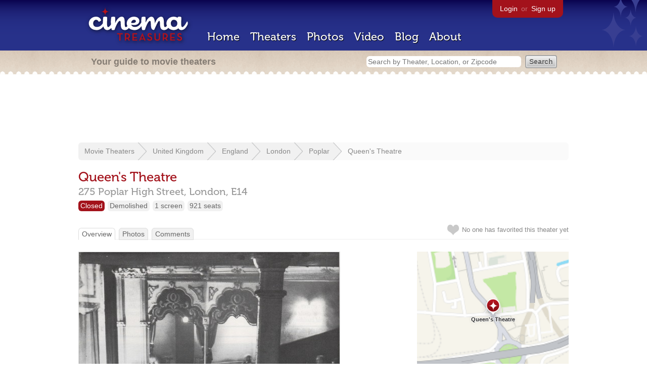

--- FILE ---
content_type: text/html; charset=utf-8
request_url: https://www.google.com/recaptcha/api2/aframe
body_size: 265
content:
<!DOCTYPE HTML><html><head><meta http-equiv="content-type" content="text/html; charset=UTF-8"></head><body><script nonce="Ug24T2T1HCVhc38ymhcGsg">/** Anti-fraud and anti-abuse applications only. See google.com/recaptcha */ try{var clients={'sodar':'https://pagead2.googlesyndication.com/pagead/sodar?'};window.addEventListener("message",function(a){try{if(a.source===window.parent){var b=JSON.parse(a.data);var c=clients[b['id']];if(c){var d=document.createElement('img');d.src=c+b['params']+'&rc='+(localStorage.getItem("rc::a")?sessionStorage.getItem("rc::b"):"");window.document.body.appendChild(d);sessionStorage.setItem("rc::e",parseInt(sessionStorage.getItem("rc::e")||0)+1);localStorage.setItem("rc::h",'1768747893159');}}}catch(b){}});window.parent.postMessage("_grecaptcha_ready", "*");}catch(b){}</script></body></html>